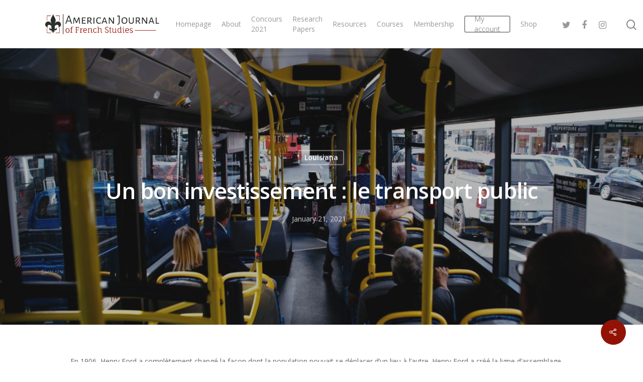

--- FILE ---
content_type: application/x-javascript
request_url: https://american-journal-of-french-studies.com/wp-content/plugins/book-press/public/js/book-press-public.js?ver=1.0.0
body_size: 7229
content:
(function($) {
	var methods = {
		init: function(options) {
			var o = $.extend({
				items: 1,
				itemsOnPage: 1,
				pages: 0,
				displayedPages: 5,
				edges: 2,
				currentPage: 0,
				useAnchors: true,
				hrefTextPrefix: '',
				hrefTextSuffix: '',
				prevText: false,
				nextText: false,
				ellipseText: '&hellip;',
				ellipsePageSet: true,
				cssStyle: 'light-theme',
				listStyle: '',
				labelMap: [],
				selectOnClick: true,
				nextAtFront: false,
				invertPageOrder: false,
				useStartEdge: true,
				useEndEdge: true,
				funcv: false,
				onPageClick: function(pageNumber, event) {
					// Callback triggered when a page is clicked
					// Page number is given as an optional parameter
				},
				onInit: function() {
					// Callback triggered immediately after initialization
				}
			}, options || {});
			var self = this;
			o.pages = o.pages ? o.pages : Math.ceil(o.items / o.itemsOnPage) ? Math.ceil(o.items / o.itemsOnPage) : 1;
			if (o.currentPage) o.currentPage = o.currentPage - 1;
			else o.currentPage = !o.invertPageOrder ? 0 : o.pages - 1;
			o.halfDisplayed = o.displayedPages / 2;
			this.each(function() {
				self.addClass(o.cssStyle + ' simple-pagination').data('pagination', o);
				methods._draw.call(self);
			});
			o.onInit();
			return this;
		},
		selectPage: function(page) {
			methods._selectPage.call(this, page - 1);
			return this;
		},
		prevPage: function() {
			var o = this.data('pagination');
			if (!o.invertPageOrder) {
				if (o.currentPage > 0) {
					methods._selectPage.call(this, o.currentPage - 1);
				}
			} else {
				if (o.currentPage < o.pages - 1) {
					methods._selectPage.call(this, o.currentPage + 1);
				}
			}
			return this;
		},
		nextPage: function() {
			var o = this.data('pagination');
			if (!o.invertPageOrder) {
				if (o.currentPage < o.pages - 1) {
					methods._selectPage.call(this, o.currentPage + 1);
				}
			} else {
				if (o.currentPage > 0) {
					methods._selectPage.call(this, o.currentPage - 1);
				}
			}
			return this;
		},
		getPagesCount: function() {
			return this.data('pagination').pages;
		},
		setPagesCount: function(count) {
			this.data('pagination').pages = count;
		},
		getCurrentPage: function() {
			return this.data('pagination').currentPage + 1;
		},
		destroy: function() {
			this.empty();
			return this;
		},
		drawPage: function(page) {
			var o = this.data('pagination');
			o.currentPage = page - 1;
			this.data('pagination', o);
			methods._draw.call(this);
			return this;
		},
		redraw: function() {
			methods._draw.call(this);
			return this;
		},
		disable: function() {
			var o = this.data('pagination');
			o.disabled = true;
			this.data('pagination', o);
			methods._draw.call(this);
			return this;
		},
		enable: function() {
			var o = this.data('pagination');
			o.disabled = false;
			this.data('pagination', o);
			methods._draw.call(this);
			return this;
		},
		updateItems: function(newItems) {
			var o = this.data('pagination');
			o.items = newItems;
			o.pages = methods._getPages(o);
			this.data('pagination', o);
			methods._draw.call(this);
		},
		updateItemsOnPage: function(itemsOnPage) {
			var o = this.data('pagination');
			o.itemsOnPage = itemsOnPage;
			o.pages = methods._getPages(o);
			this.data('pagination', o);
			methods._selectPage.call(this, 0);
			return this;
		},
		romanize(num) {
			if (isNaN(num)) return NaN;
			var digits = String(+num).split(""),
				key = ["", "C", "CC", "CCC", "CD", "D", "DC", "DCC", "DCCC", "CM", "", "X", "XX", "XXX", "XL", "L", "LX", "LXX", "LXXX", "XC", "", "I", "II", "III", "IV", "V", "VI", "VII", "VIII", "IX"],
				roman = "",
				i = 3;
			while (i--) roman = (key[+digits.pop() + (i * 10)] || "") + roman;
			return Array(+digits.join("") + 1).join("M") + roman;
		},
		pagerom2() {

				$('.sing_index').click(function() {
					var indx_page = $(this).find('.indx_page').text();

					 indx_page= indx_page.split(',');

					indx_page =  indx_page[0]

					var page = $('.pages div.page[data-page-number="' + indx_page + '"]');
					if (page[1]) {
						if ($(this).parent().hasClass('rom')) {
							var pagey = $(page[0]).data('index');
						} else {
							var pagey = $(page[1]).data('index');
						}
					} else {
						var pagey = $(page[0]).data('index')
					}
					if (single_page) {
						var paget = parseInt(pagey) - 1;
					} else {
						var paget = Math.floor(pagey / 2) - 1;
					}
					//console.log(paget);
					$('.clickcount').val(paget).change();
					var current_clickcount = parseInt($('.clickcount').val()) - 1;
					if (current_clickcount > paget) {
						$('.navigation .prev').trigger('click')
					} else {
						$('.navigation .next').trigger('click')
					}

				});







			$('.pager-both ul li span').click(function() {
				var target_pag = $(this).data('page');

				var page = $('.pages div.page[data-page-number="' + target_pag + '"]');
				if (page[1]) {
					if ($(this).parent().hasClass('rom')) {
						var pagey = $(page[0]).data('index');
					} else {
						var pagey = $(page[1]).data('index');
					}
				} else {
					var pagey = $(page[0]).data('index')
				}
				if (single_page) {
					var paget = parseInt(pagey) - 1;
				} else {
					var paget = Math.floor(pagey / 2) - 1;
				}
				//console.log(paget);
				$('.clickcount').val(paget).change();
				var current_clickcount = parseInt($('.clickcount').val()) - 1;
				if (current_clickcount > paget) {
					$('.navigation .prev').trigger('click')
				} else {
					$('.navigation .next').trigger('click')
				}

			});





		


		},
		getItemsOnPage: function() {
			return this.data('pagination').itemsOnPage;
		},
		_draw: function() {
			var o = this.data('pagination'),
				interval = methods._getInterval(o),
				i,
				tagName;
			methods.destroy.call(this);
			tagName = (typeof this.prop === 'function') ? this.prop('tagName') : this.attr('tagName');
			var $panel = tagName === 'UL' ? this : $('<ul' + (o.listStyle ? ' class="' + o.listStyle + '"' : '') + '></ul>').appendTo(this);
			// Generate Prev link
			if (o.prevText) {
				methods._appendItem.call(this, !o.invertPageOrder ? o.currentPage - 1 : o.currentPage + 1, {
					text: o.prevText,
					classes: 'prev'
				});
			}
			// Generate Next link (if option set for at front)
			if (o.nextText && o.nextAtFront) {
				methods._appendItem.call(this, !o.invertPageOrder ? o.currentPage + 1 : o.currentPage - 1, {
					text: o.nextText,
					classes: 'next'
				});
			}
			// Generate start edges
			if (!o.invertPageOrder) {
				if (interval.start > 0 && o.edges > 0) {
					if (o.useStartEdge) {
						var end = Math.min(o.edges, interval.start);
						for (i = 0; i < end; i++) {
							methods._appendItem.call(this, i);
						}
					}
					if (o.edges < interval.start && (interval.start - o.edges != 1)) {
						$panel.append('<li class="disabled"><span class="ellipse">' + o.ellipseText + '</span></li>');
					} else if (interval.start - o.edges == 1) {
						methods._appendItem.call(this, o.edges);
					}
				}
			} else {
				if (interval.end < o.pages && o.edges > 0) {
					if (o.useStartEdge) {
						var begin = Math.max(o.pages - o.edges, interval.end);
						for (i = o.pages - 1; i >= begin; i--) {
							methods._appendItem.call(this, i);
						}
					}
					if (o.pages - o.edges > interval.end && (o.pages - o.edges - interval.end != 1)) {
						$panel.append('<li class="disabled"><span class="ellipse">' + o.ellipseText + '</span></li>');
					} else if (o.pages - o.edges - interval.end == 1) {
						methods._appendItem.call(this, interval.end);
					}
				}
			}
			// Generate interval links
			if (!o.invertPageOrder) {
				for (i = interval.start; i < interval.end; i++) {
					methods._appendItem.call(this, i);
				}
			} else {
				for (i = interval.end - 1; i >= interval.start; i--) {
					methods._appendItem.call(this, i);
				}
			}
			// Generate end edges
			if (!o.invertPageOrder) {
				if (interval.end < o.pages && o.edges > 0) {
					if (o.pages - o.edges > interval.end && (o.pages - o.edges - interval.end != 1)) {
						$panel.append('<li class="disabled"><span class="ellipse">' + o.ellipseText + '</span></li>');
					} else if (o.pages - o.edges - interval.end == 1) {
						methods._appendItem.call(this, interval.end);
					}
					if (o.useEndEdge) {
						var begin = Math.max(o.pages - o.edges, interval.end);
						for (i = begin; i < o.pages; i++) {
							methods._appendItem.call(this, i);
						}
					}
				}
			} else {
				if (interval.start > 0 && o.edges > 0) {
					if (o.edges < interval.start && (interval.start - o.edges != 1)) {
						$panel.append('<li class="disabled"><span class="ellipse">' + o.ellipseText + '</span></li>');
					} else if (interval.start - o.edges == 1) {
						methods._appendItem.call(this, o.edges);
					}
					if (o.useEndEdge) {
						var end = Math.min(o.edges, interval.start);
						for (i = end - 1; i >= 0; i--) {
							methods._appendItem.call(this, i);
						}
					}
				}
			}
			// Generate Next link (unless option is set for at front)
			if (o.nextText && !o.nextAtFront) {
				methods._appendItem.call(this, !o.invertPageOrder ? o.currentPage + 1 : o.currentPage - 1, {
					text: o.nextText,
					classes: 'next'
				});
			}
			if (o.ellipsePageSet && !o.disabled) {
				methods._ellipseClick.call(this, $panel);
			}
		},
		_getPages: function(o) {
			var pages = Math.ceil(o.items / o.itemsOnPage);
			return pages || 1;
		},
		_getInterval: function(o) {
			return {
				start: Math.ceil(o.currentPage > o.halfDisplayed ? Math.max(Math.min(o.currentPage - o.halfDisplayed, (o.pages - o.displayedPages)), 0) : 0),
				end: Math.ceil(o.currentPage > o.halfDisplayed ? Math.min(o.currentPage + o.halfDisplayed, o.pages) : Math.min(o.displayedPages, o.pages))
			};
		},
		_appendItem: function(pageIndex, opts) {




			var self = this,
				options, $link, o = self.data('pagination'),
				$linkWrapper = $('<li class=""></li>'),
				$ul = self.find('ul');
			pageIndex = pageIndex < 0 ? 0 : (pageIndex < o.pages ? pageIndex : o.pages - 1);
			options = {
				text: pageIndex + 1,
				classes: ''
			};
			if (o.labelMap.length && o.labelMap[pageIndex]) {
				options.text = o.labelMap[pageIndex];
			}
			options = $.extend(options, opts || {});




				if (o.funcv === 'roman') {
$linkWrapper.addClass('rom')
			
				} 




			if (pageIndex == o.currentPage || o.disabled) {
				if (o.disabled || options.classes === 'prev' || options.classes === 'next') {
					$linkWrapper.addClass('disabled');
				} else {
					$linkWrapper.addClass('active');
				}
				if (o.funcv === 'roman') {
					var optex = methods.romanize(options.text);
				
				} else {
					var optex = options.text;
				

				}



				$link = $('<span class="current" data-page="' + (pageIndex + 1) + '">' + optex + '</span>');
			} else {
				if (o.funcv === 'roman') {
					var optex = methods.romanize(options.text);
				

				} else {
					var optex = options.text;
					

				}
				if (o.useAnchors) {
					$link = $('<span class="" data-page="' + (pageIndex + 1) + '">' + optex + '</span>');
					//$link = $('<a href="' + o.hrefTextPrefix + (pageIndex + 1) + o.hrefTextSuffix + '" class="page-link">' + (options.text) + '</a>');
				} else {
					$link = $('<span class="" >' + optex + '</span>');
				}
				$link.click(function(event) {
					return methods._selectPage.call(self, pageIndex, event);
				});
			}
			if (options.classes) {
				$link.addClass(options.classes);
			}
			$linkWrapper.append($link);
			if ($ul.length) {
				$ul.append($linkWrapper);
			} else {
				self.append($linkWrapper);
			}
		},
		_selectPage: function(pageIndex, event) {
			var o = this.data('pagination');
			o.currentPage = pageIndex;
			if (o.selectOnClick) {
				methods._draw.call(this);
			}
			return o.onPageClick(pageIndex + 1, event);
		},
		_ellipseClick: function($panel) {
			
			var self = this,
				o = this.data('pagination'),
				$ellip = $panel.find('.ellipse');
			$ellip.addClass('clickable').parent().removeClass('disabled');
			$ellip.click(function(event) {
				if (!o.disable) {
					var $this = $(this),
						val = (parseInt($this.parent().prev().text(), 10) || 0) + 1;
					$this.html('<input type="number" min="1" max="' + o.pages + '" step="1" value="' + val + '">').find('input').focus().click(function(event) {
						// prevent input number arrows from bubbling a click event on $ellip
						event.stopPropagation();
					}).keyup(function(event) {
						var val = $(this).val();
						if (event.which === 13 && val !== '') {
							// enter to accept
							if ((val > 0) && (val <= o.pages)) methods._selectPage.call(self, val - 1);
						} else if (event.which === 27) {
							// escape to cancel
							$ellip.empty().html(o.ellipseText);
						}
					}).bind('blur', function(event) {
						var val = $(this).val();
						if (val !== '') {
							methods._selectPage.call(self, val - 1);
						}
						$ellip.empty().html(o.ellipseText);
						return false;
					});
				}
				return false;
			});

			methods.pagerom2()
		}
	};
	$.fn.pagination = function(method) {
		// Method calling logic
		if (methods[method] && method.charAt(0) != '_') {
			return methods[method].apply(this, Array.prototype.slice.call(arguments, 1));
		} else if (typeof method === 'object' || !method) {
			return methods.init.apply(this, arguments);
		} else {
			$.error('Method ' + method + ' does not exist on jQuery.pagination');
		}
	};
})(jQuery);
(function($) {
	'use strict';
	// Select all links with hashes
	$('a[href*="#"]').not('[href="#"]').not('[href="#0"]').click(function(event) {
		// On-page links
		if (location.pathname.replace(/^\//, '') == this.pathname.replace(/^\//, '') && location.hostname == this.hostname) {
			// Figure out element to scroll to
			var target = $(this.hash);
			target = target.length ? target : $('[name=' + this.hash.slice(1) + ']');
			// Does a scroll target exist?
			if (target.length) {
				// Only prevent default if animation is actually gonna happen
				event.preventDefault();
				$('html, body').animate({
					scrollTop: target.offset().top
				}, 1000, function() {
					// Callback after animation
					// Must change focus!
					var $target = $(target);
					$target.focus();
					if ($target.is(":focus")) { // Checking if the target was focused
						return false;
					} else {
						$target.attr('tabindex', '-1'); // Adding tabindex for elements not focusable
						$target.focus(); // Set focus again
					};
				});
			}
		}
	});
	$(window).on('load', function() {

jQuery.expr[':'].contains = function(a, i, m) {
  return jQuery(a).text().toUpperCase()
      .indexOf(m[3].toUpperCase()) >= 0;
};




		if(typeof sections !== 'undefined'){

			var pageCount = 0;
			var indexc = 0;

			//console.log(sections);
			Object.keys(sections).map(function(objectKeySs, index) {
				var section = sections[objectKeySs];
				Object.keys(section).map(function(objectKeyS, index) {
					var elements = section[objectKeyS].Elements;
					Object.keys(elements).map(function(objectKeyE, index) {
						var element = elements[objectKeyE];
						//console.log(element);
						if (element.ID){
						if (element.Meta.web_print[0] === 'true' || element.Meta.web_print[0] === 'on') {
							var innerHtml = element.Content[0]; //<p[^>]*>(?:.|\n)*?<\/p>
							var rx = new RegExp('<(div|/div)[^>]{0,}>','g');
							innerHtml = innerHtml.replace(rx ,'');
							var textArray = innerHtml.match(/(<table[^>]*>(?:.|\n)*?<\/table>)|<figure\s+[^>]*>|<img\s+[^>]*>|<p[^>]*>(?:.|\n)*?<\/p>|<h.*?>[^<>]*<\/h.*?>|(([^\s]+)(?![^<]*>|[^<>]*<\/))/g);
							console.log(textArray);
							var elPage = [];
							createPage(section[objectKeyS], element, indexc);
							indexc++;
							for (var i = 0; i < textArray.length; i++) {
								var success = appendToLastPage(textArray[i]);
								if (!elPage[pageCount]) {
									elPage[pageCount] = '';
								}
								elPage[pageCount] += textArray[i] + " ";
								if (!success) {
									//
									//console.log('success fail');
									//var textArrayp = textArray[i].match(/(?<=<p[^>]*>)(.*?)(?=<\/p[^>]*>)/g);
									if ($(textArray[i]).prop('tagName') === 'P') {
										var textArrayp = [$(textArray[i]).html()];
									} else {
										var textArrayp = [textArray[i]];
									}
									if (textArrayp) {
										//console.log(textArrayp);

										var textArrayp = textArrayp[0].match(/(<i[^>]*>(?:.|\n)*?<\/i>)|(<table[^>]*>(?:.|\n)*?<\/table>)|<img\s+[^>]*>|(<a[^>]*>(?:.|\n)*?<\/a>)|<h.*?>[^<>]*<\/h.*?>|(<span[^>]*>(?:.|\n)*?<\/span>)|(([^\s]+)(?![^<]*>|[^<>]*<\/))/g);
										
										//console.log(textArrayp);
										//console.log('Start');
										appendToLastPage('<p>');
										for (var j = 0; j < textArrayp.length; j++) {
											//console.log(textArrayp[j]);
											var success2 = appendToLastPage(textArrayp[j]);
											if (!success2) {
												appendToLastPage('<p>');
												//console.log('success2 fail');
												createPage(section[objectKeyS], element, indexc);
												pageCount++;
												indexc++;
												if (!elPage[pageCount]) {
													elPage[pageCount] = '';
												}
												elPage[pageCount] += textArrayp[j] + " ";
												appendToLastPage(textArrayp[j]);
											}
										}
										appendToLastPage('<p>');
									}
								}
							}
							element.Pages = elPage
						}
					}


					});
				});
			});
		}

		function createPage(section, element, indexc) {
			var page = document.createElement("div");
			page.setAttribute("data-index", indexc);
			page.setAttribute("class", "page");
			page.setAttribute("id", element.Name.replace(" ", "-").toLowerCase());
			page.setAttribute("data-section-name", section.Name);
			page.setAttribute("data-id", element.ID);
			page.setAttribute("data-element-name", element.Name);
			page.setAttribute("data-pagination-location", element.Meta.pagination_location[0]);
			page.setAttribute("data-page-numbering", element.Meta.numbering[0]);
			document.getElementsByClassName("pages")[0].appendChild(page);
		}

		function appendToLastPage(word) {
			var page = document.getElementsByClassName("page")[document.getElementsByClassName("page").length - 1]; // gets the last page
			var pageText = page.innerHTML;
			page.innerHTML += word + " ";
			if (page.offsetHeight < page.scrollHeight) {
				page.innerHTML = pageText;
				return false;
			} else {
				return true;
			}
		}
		var vv = 1;
		$('div.page[data-section-name="Body Matter"], div.page[data-section-name="End Matter"]').each(function(index, ele) {
			if ($(this).attr('data-page-numbering') === 'on' || $(this).attr('data-page-numbering') === 'true') {
				$(this).attr('data-page-number', vv);
				vv++;
			}
		})
		var vx = 1;
		$('div.page[data-section-name="Front Matter"], div.page[data-section-name="Cover Matter"]').each(function(index, ele) {
			if ($(this).attr('data-page-numbering') === 'on' || $(this).attr('data-page-numbering') === 'true') {
				$(this).attr('data-page-number', vx);
				vx++;
			}
		})
		setTimeout(function() {
			var arr = [];
			$('a[data-target-page]').each(function(indextoc, eleindextoc) {
				var get_tar = $(this).data('target-page');
				var base = $(this);
				$('div.page[data-element-name="' + get_tar + '"]').each(function(indexpag, elepage) {
					var leng = $('div.page[data-element-name="' + get_tar + '"]').length - 1;
					var start = $('div.page[data-element-name="' + get_tar + '"]').eq(0).attr('data-page-number');
					var end = $('div.page[data-element-name="' + get_tar + '"]').eq(leng).attr('data-page-number');
					if (start && end) {
						var section = $('div.page[data-element-name="' + get_tar + '"]').eq(0).attr('data-section-name');
						if (section === 'Front Matter' || section ==='Cover Matter') {
							var start = romanize(start);
							var end = romanize(end);
						}
						base.find('.toc_page_n').html('  <span class="start">' + start + '</span>-<span class="end">' + end + '</span>');
					} else {
						base.find('.toc_page_n').html('');
					}
				});
				$.post(bp_Vars.ajaxurl, {
					action: 'update_element_page_unmber',
					'id': base.data('elid'),
					'start': base.find('.toc_page_n .start').text(),
					'end': base.find('.toc_page_n .end').text(),
				}).done(function(data) {}).fail(function(data) {});
			})

			$('div.page').each(function(ind,el) {

				

				if ($(this).attr('data-page-number')) {
					var page_number = $(this).attr('data-page-number');
					var section = $(this).attr('data-section-name');
					if (section === 'Front Matter' || section ==='Cover Matter') {
						var page_number = romanize(page_number);
					}
					$(this).prepend('<div class="page_number page_number_location_' + $(this).attr('data-pagination-location') + '">' + page_number + '</div>')
				}
			})

			if (single_page) {
				var pgWid = 6;
				var pageLeng = $('div.page').length;
			} else {
				var pgWid = 13;
				var pageLeng = $('div.page').length / 2;
			}

			

			$('.pages_cont .pages').css({
				'width': pageLeng * parseInt(pgWid) + 'In'
			})
			$('.navigation .prev').click(function() {
				var clickcount = $('.clickcount').val();
				//console.log(clickcount);
				if (clickcount > 0) {
					$('.clickcount').val(parseInt(clickcount) - parseInt(1))
					$('.pages_cont .pages').css({
						'left': '-' + (parseInt(clickcount) - parseInt(1)) * parseInt(pgWid) + 'In'
					})
				}
			})
			$('.navigation .next').click(function() {
				var clickcount = $('.clickcount').val();
				//console.log(clickcount);
				if (clickcount < pageLeng - 1) {
					$('.clickcount').val(parseInt(clickcount) + parseInt(1))
					$('.pages_cont .pages').css({
						'left': '-' + (parseInt(clickcount) + parseInt(1)) * parseInt(pgWid) + 'In'
					})
				}
			})

			//Turnjs function for book pages
		//	$('.pages_cont .pages').turn({

			// 	width: 400,
			// 	height:600,
			// 	autoCenter:true,
			// 	display:'single',
			// 	acceleration:true,
			// 	gradients: ! jQuery.isTouch,

		//	});
		// 	jQuery("#flipbook").turn({
		// 	width: <?php echo $array['width']; ?>,
		// 	height: <?php echo $array['height']; ?>,
		// 	autoCenter: true,
		// 	display: '<?php echo $array['display']; ?>',//single page or double page
		// 	acceleration: true,
		// 	gradients: ! jQuery.isTouch,
		// });
			//Swipeable code start from Here...
			$('.pages_cont .pages').on('swiperight',function(){
				var clickcount = $('.clickcount').val();
				console.log(clickcount);
				if (clickcount > 0 || clickcount==0 || clickcount==-1) {
					$('.clickcount').val(parseInt(clickcount) - parseInt(1))
					$('.pages_cont .pages').css({
						'left': '-' + (parseInt(clickcount) - parseInt(1)) * parseInt(pgWid) + 'In'
					})
				}
			})
			$('.pages_cont .pages').on('swipeleft',function(){
				var clickcount = $('.clickcount').val();
				console.log(clickcount);
				if (clickcount > 0 || clickcount==0 || clickcount==-1)  {
					$('.clickcount').val(parseInt(clickcount) + parseInt(1))
					$('.pages_cont .pages').css({
						'left': '-' + (parseInt(clickcount) + parseInt(1)) * parseInt(pgWid) + 'In'
					})
				}
			})
			console.log(arr);
		}, 2000)
			//console.log(arr);

			
		setTimeout(function() {
			$('div.page').each(function(index, ele) {
				var html = $(this).html();
				$(this).html(wpautop(html))
				var footnote = html.match(/<span class="footnote">(.*?)<\/span>/g);
				if (footnote) {
					var html = '';
					for (var i = 1; i < (footnote.length + 1); i++) {
						html += i + '. ' + footnote[i - 1];
					}
					$(this).append('<p class="foo_footnote" style="font-size:70%">' + html + '</p>');
					$(this).find('.footnote_i').each(function(indxf, elef) {
						$(this).html('<sup>' + (indxf + 1) + '</sup>')
					})
				}
			});
		}, 2500)


		setTimeout(function() {
			$('.page#index .index_index').each((function(index, ele) {
				var text = $(this).text();
				var indexs = $('.index:contains(' + text + ')');

				//console.log(indexs);

				var pagearr = [];
				for (var i = 0; i < indexs.length; i++) {
					var page = $(indexs[i]).parents('.page').data('page-number');
					if(page){
						pagearr.push(page)
					}
					
				}

				//console.log(pagearr);

				var pagearr_unique = pagearr.filter(onlyUnique);
				var pagenum = pagearr_unique.join();

				//console.log(pagenum);

				$('.index_index:contains(' + text + ')').parent().find('.indx_page').text(pagenum);
				
				//$(ele).eq(index)
			}))
		}, 3000)


		setTimeout(function() {
			$('[data-element-name="Table of Contents"] a').click(function() {
				var target_pag = $(this).attr('data-target-page');
				//console.log(target_pag);
				var page = $('.pages div.page[data-element-name="' + target_pag + '"]');
				//console.log(page);
				var page = page.index()
				//console.log(page);
				var current_clickcount = $('.clickcount').val();
				if (single_page) {
					var paget = parseInt(page) - 1;
				} else {
					var paget = Math.floor(page / 2) - 1;
				}
				//console.log(single_page)
				//console.log(paget)
				$('.clickcount').val(paget).change();
				if (current_clickcount > paget) {
					$('.navigation .prev').trigger('click')
				} else {
					$('.navigation .next').trigger('click')
				}
			})
			$(function() {
				var pagefront = $('.pages div.page[data-section-name="Front Matter"][data-page-number]').length;
				$('.navigation .pager-front').pagination({
					items: pagefront,
					itemsOnPage: 1,
					cssStyle: 'light-theme',
					funcv: 'roman'
				});
				var pagebody = $('.pages div.page[data-section-name="Body Matter"][data-page-number], .pages div.page[data-section-name="End Matter"][data-page-number]').length;
				$('.navigation .pager-body').pagination({
					items: pagebody,
					itemsOnPage: 1,
					cssStyle: 'light-theme',
				});
			});
		}, 3000)

		function romanize(num) {
			if (isNaN(num)) return NaN;
			var digits = String(+num).split(""),
				key = ["", "C", "CC", "CCC", "CD", "D", "DC", "DCC", "DCCC", "CM", "", "X", "XX", "XXX", "XL", "L", "LX", "LXX", "LXXX", "XC", "", "I", "II", "III", "IV", "V", "VI", "VII", "VIII", "IX"],
				roman = "",
				i = 3;
			while (i--) roman = (key[+digits.pop() + (i * 10)] || "") + roman;
			return Array(+digits.join("") + 1).join("M") + roman;
		}

		function onlyUnique(value, index, self) {
			return self.indexOf(value) === index;
		}

		function _autop_newline_preservation_helper(matches) {
			return matches[0].replace("\n", "<WPPreserveNewline />");
		}

		function wpautop(pee, br) {
			if (typeof(br) === 'undefined') {
				br = false;
			}
			var pre_tags = {};
			if (pee.trim() === '') {
				return '';
			}
			pee = pee + "\n"; // just to make things a little easier, pad the end
			if (pee.indexOf('<pre') > -1) {
				var pee_parts = pee.split('</pre>');
				var last_pee = pee_parts.pop();
				pee = '';
				pee_parts.forEach(function(pee_part, index) {
					var start = pee_part.indexOf('<pre');
					// Malformed html?
					if (start === -1) {
						pee += pee_part;
						return;
					}
					var name = "<pre wp-pre-tag-" + index + "></pre>";
					pre_tags[name] = pee_part.substr(start) + '</pre>';
					pee += pee_part.substr(0, start) + name;
				});
				pee += last_pee;
			}
			pee = pee.replace(/<br \/>\s*<br \/>/, "\n\n");
			// Space things out a little
			var allblocks = '(?:table|thead|tfoot|caption|col|colgroup|tbody|tr|td|th|div|dl|dd|dt|ul|ol|li|pre|form|map|area|blockquote|address|math|style|p|h[1-6]|hr|fieldset|legend|section|article|aside|hgroup|header|footer|nav|figure|figcaption|details|menu|summary)';
			pee = pee.replace(new RegExp('(<' + allblocks + '[^>]*>)', 'gmi'), "\n$1");
			pee = pee.replace(new RegExp('(</' + allblocks + '>)', 'gmi'), "$1\n\n");
			pee = pee.replace(/\r\n|\r/, "\n"); // cross-platform newlines
			if (pee.indexOf('<option') > -1) {
				// no P/BR around option
				pee = pee.replace(/\s*<option'/gmi, '<option');
				pee = pee.replace(/<\/option>\s*/gmi, '</option>');
			}
			if (pee.indexOf('</object>') > -1) {
				// no P/BR around param and embed
				pee = pee.replace(/(<object[^>]*>)\s*/gmi, '$1');
				pee = pee.replace(/\s*<\/object>/gmi, '</object>');
				pee = pee.replace(/\s*(<\/?(?:param|embed)[^>]*>)\s*/gmi, '$1');
			}
			if (pee.indexOf('<source') > -1 || pee.indexOf('<track') > -1) {
				// no P/BR around source and track
				pee = pee.replace(/([<\[](?:audio|video)[^>\]]*[>\]])\s*/gmi, '$1');
				pee = pee.replace(/\s*([<\[]\/(?:audio|video)[>\]])/gmi, '$1');
				pee = pee.replace(/\s*(<(?:source|track)[^>]*>)\s*/gmi, '$1');
			}
			pee = pee.replace(/\n\n+/gmi, "\n\n"); // take care of duplicates
			// make paragraphs, including one at the end
			var pees = pee.split(/\n\s*\n/);
			pee = '';
			pees.forEach(function(tinkle) {
				pee += '<p>' + tinkle.replace(/^\s+|\s+$/g, '') + "</p>\n";
			});
			pee = pee.replace(/<p>\s*<\/p>/gmi, ''); // under certain strange conditions it could create a P of entirely whitespace
			pee = pee.replace(/<p>([^<]+)<\/(div|address|form)>/gmi, "<p>$1</p></$2>");
			pee = pee.replace(new RegExp('<p>\s*(</?' + allblocks + '[^>]*>)\s*</p>', 'gmi'), "$1", pee); // don't pee all over a tag
			pee = pee.replace(/<p>(<li.+?)<\/p>/gmi, "$1"); // problem with nested lists
			pee = pee.replace(/<p><blockquote([^>]*)>/gmi, "<blockquote$1><p>");
			pee = pee.replace(/<\/blockquote><\/p>/gmi, '</p></blockquote>');
			pee = pee.replace(new RegExp('<p>\s*(</?' + allblocks + '[^>]*>)', 'gmi'), "$1");
			pee = pee.replace(new RegExp('(</?' + allblocks + '[^>]*>)\s*</p>', 'gmi'), "$1");
			if (br) {
				pee = pee.replace(/<(script|style)(?:.|\n)*?<\/\\1>/gmi, _autop_newline_preservation_helper); // /s modifier from php PCRE regexp replaced with (?:.|\n)
				pee = pee.replace(/(<br \/>)?\s*\n/gmi, "<br />\n"); // optionally make line breaks
				pee = pee.replace('<WPPreserveNewline />', "\n");
			}
			pee = pee.replace(new RegExp('(</?' + allblocks + '[^>]*>)\s*<br />', 'gmi'), "$1");
			pee = pee.replace(/<br \/>(\s*<\/?(?:p|li|div|dl|dd|dt|th|pre|td|ul|ol)[^>]*>)/gmi, '$1');
			pee = pee.replace(/\n<\/p>$/gmi, '</p>');
			if (Object.keys(pre_tags).length) {
				pee = pee.replace(new RegExp(Object.keys(pre_tags).join('|'), "gi"), function(matched) {
					return pre_tags[matched];
				});
			}
			return pee;
		}
		$('#cover-image, #back-cover').find('img').each(function() {
			var src = $(this).attr('src');
			$(this).parents('.page[data-id]').css({
				'background-image': 'url(' + src + ')',
				'background-size': 'contain',
				'background-position': 'center center',
				'background-repeat': 'no-repeat'
			});
		})
	})
})(jQuery);

--- FILE ---
content_type: application/x-javascript
request_url: https://american-journal-of-french-studies.com/wp-content/plugins/book-press/public/js/turn.js?ver=1.0.0
body_size: 7453
content:
/* turn.js r3 | turnjs.com/license.txt */
(function(h){var x,y="",G=Math.PI,E=G/2,q="Touch"in window,I=q?{start:"touchstart",move:"touchmove",end:"touchend"}:{start:"mousedown",move:"mousemove",end:"mouseup"},J={backward:["bl","tl"],forward:["br","tr"],all:["tl","bl","tr","br"]},O=["single","double"],P={page:1,gradients:!0,duration:600,acceleration:!0,display:"double",when:null},Q={folding:null,corners:"forward",cornerSize:100,gradients:!0,duration:600,acceleration:!0},K={"0":{top:0,left:0,right:"auto",bottom:"auto"},1:{top:0,right:0,left:"auto",
bottom:"auto"}},l=function(a,b,c,d){return{css:{position:"absolute",top:a,left:b,overflow:d||"hidden","z-index":c||"auto"}}},L=function(a,b,c,d,e){var f=1-e,C=f*f*f,i=e*e*e;return j(Math.round(C*a.x+3*e*f*f*b.x+3*e*e*f*c.x+i*d.x),Math.round(C*a.y+3*e*f*f*b.y+3*e*e*f*c.y+i*d.y))},j=function(a,b){return{x:a,y:b}},s=function(a,b,c){return x&&c?" translate3d("+a+"px,"+b+"px, 0px) ":" translate("+a+"px, "+b+"px) "},t=function(a){return" rotate("+a+"deg) "},p=function(a,b){return Object.prototype.hasOwnProperty.call(b,
a)},R=function(){for(var a=["Moz","Webkit","Khtml","O","ms"],b=a.length,c="";b--;)a[b]+"Transform"in document.body.style&&(c="-"+a[b].toLowerCase()+"-");return c},M=function(a,b,c,d,e){var f,C=[];if("-webkit-"==y){for(f=0;f<e;f++)C.push("color-stop("+d[f][0]+", "+d[f][1]+")");a.css({"background-image":"-webkit-gradient(linear, "+b.x+"% "+b.y+"%, "+c.x+"% "+c.y+"%, "+C.join(",")+" )"})}else{var b={x:b.x/100*a.width(),y:b.y/100*a.height()},c={x:c.x/100*a.width(),y:c.y/100*a.height()},i=c.x-b.x;f=c.y-
b.y;var h=Math.atan2(f,i),g=h-Math.PI/2,g=Math.abs(a.width()*Math.sin(g))+Math.abs(a.height()*Math.cos(g)),i=Math.sqrt(f*f+i*i),c=j(c.x<b.x?a.width():0,c.y<b.y?a.height():0),n=Math.tan(h);f=-1/n;n=(f*c.x-c.y-n*b.x+b.y)/(f-n);c=f*n-f*c.x+c.y;b=Math.sqrt(Math.pow(n-b.x,2)+Math.pow(c-b.y,2));for(f=0;f<e;f++)C.push(" "+d[f][1]+" "+100*(b+i*d[f][0])/g+"%");a.css({"background-image":y+"linear-gradient("+-h+"rad,"+C.join(",")+")"})}},g={init:function(a){void 0===x&&(x="WebKitCSSMatrix"in window||"MozPerspective"in
document.body.style,y=R());var b,c=this.data(),d=this.children(),a=h.extend({width:this.width(),height:this.height()},P,a);c.opts=a;c.pageObjs={};c.pages={};c.pageWrap={};c.pagePlace={};c.pageMv=[];c.totalPages=a.pages||0;if(a.when)for(b in a.when)p(b,a.when)&&this.bind(b,a.when[b]);this.css({position:"relative",width:a.width,height:a.height});this.turn("display",a.display);x&&!q&&a.acceleration&&this.transform(s(0,0,!0));for(b=0;b<d.length;b++)this.turn("addPage",d[b],b+1);this.turn("page",a.page);
J=h.extend({},J,a.corners);h(this).bind(I.start,function(a){for(var b in c.pages)if(p(b,c.pages)&&i._eventStart.call(c.pages[b],a)===false)return false});h(document).bind(I.move,function(a){for(var b in c.pages)p(b,c.pages)&&i._eventMove.call(c.pages[b],a)}).bind(I.end,function(a){for(var b in c.pages)p(b,c.pages)&&i._eventEnd.call(c.pages[b],a)});c.done=!0;return this},addPage:function(a,b){var c=!1,d=this.data(),e=d.totalPages+1;if(b)if(b==e)b=e,c=!0;else{if(b>e)throw Error('It is impossible to add the page "'+
b+'", the maximum value is: "'+e+'"');}else b=e,c=!0;1<=b&&b<=e&&(d.done&&this.turn("stop"),b in d.pageObjs&&g._movePages.call(this,b,1),c&&(d.totalPages=e),d.pageObjs[b]=h(a).addClass("turn-page p"+b),g._addPage.call(this,b),d.done&&this.turn("update"),g._removeFromDOM.call(this));return this},_addPage:function(a){var b=this.data(),c=b.pageObjs[a];if(c)if(g._necessPage.call(this,a)){if(!b.pageWrap[a]){var d="double"==b.display?this.width()/2:this.width(),e=this.height();c.css({width:d,height:e});
b.pagePlace[a]=a;b.pageWrap[a]=h("<div/>",{"class":"turn-page-wrapper",page:a,css:{position:"absolute",overflow:"hidden",width:d,height:e}}).css(K["double"==b.display?a%2:0]);this.append(b.pageWrap[a]);b.pageWrap[a].prepend(b.pageObjs[a])}(!a||1==g._setPageLoc.call(this,a))&&g._makeFlip.call(this,a)}else b.pagePlace[a]=0,b.pageObjs[a]&&b.pageObjs[a].remove()},hasPage:function(a){return a in this.data().pageObjs},_makeFlip:function(a){var b=this.data();if(!b.pages[a]&&b.pagePlace[a]==a){var c="single"==
b.display,d=a%2;b.pages[a]=b.pageObjs[a].css({width:c?this.width():this.width()/2,height:this.height()}).flip({page:a,next:c&&a===b.totalPages?a-1:d||c?a+1:a-1,turn:this,duration:b.opts.duration,acceleration:b.opts.acceleration,corners:c?"all":d?"forward":"backward",backGradient:b.opts.gradients,frontGradient:b.opts.gradients}).flip("disable",b.disabled).bind("pressed",g._pressed).bind("released",g._released).bind("start",g._start).bind("end",g._end).bind("flip",g._flip)}return b.pages[a]},_makeRange:function(){var a;
this.data();var b=this.turn("range");for(a=b[0];a<=b[1];a++)g._addPage.call(this,a)},range:function(a){var b,c,d=this.data(),a=a||d.tpage||d.page,e=g._view.call(this,a);if(1>a||a>d.totalPages)throw Error('"'+a+'" is not a page for range');e[1]=e[1]||e[0];1<=e[0]&&e[1]<=d.totalPages?(a=Math.floor(2),d.totalPages-e[1]>e[0]?(b=Math.min(e[0]-1,a),c=2*a-b):(c=Math.min(d.totalPages-e[1],a),b=2*a-c)):c=b=5;return[Math.max(1,e[0]-b),Math.min(d.totalPages,e[1]+c)]},_necessPage:function(a){if(0===a)return!0;
var b=this.turn("range");return a>=b[0]&&a<=b[1]},_removeFromDOM:function(){var a,b=this.data();for(a in b.pageWrap)p(a,b.pageWrap)&&!g._necessPage.call(this,a)&&g._removePageFromDOM.call(this,a)},_removePageFromDOM:function(a){var b=this.data();if(b.pages[a]){var c=b.pages[a].data();c.f&&c.f.fwrapper&&c.f.fwrapper.remove();b.pages[a].remove();delete b.pages[a]}b.pageObjs[a]&&b.pageObjs[a].remove();b.pageWrap[a]&&(b.pageWrap[a].remove(),delete b.pageWrap[a]);delete b.pagePlace[a]},removePage:function(a){var b=
this.data();b.pageObjs[a]&&(this.turn("stop"),g._removePageFromDOM.call(this,a),delete b.pageObjs[a],g._movePages.call(this,a,-1),b.totalPages-=1,g._makeRange.call(this),b.page>b.totalPages&&this.turn("page",b.totalPages));return this},_movePages:function(a,b){var c,d=this.data(),e="single"==d.display,f=function(a){var c=a+b,f=c%2;d.pageObjs[a]&&(d.pageObjs[c]=d.pageObjs[a].removeClass("page"+a).addClass("page"+c));d.pagePlace[a]&&d.pageWrap[a]&&(d.pagePlace[c]=c,d.pageWrap[c]=d.pageWrap[a].css(K[e?
0:f]).attr("page",c),d.pages[a]&&(d.pages[c]=d.pages[a].flip("options",{page:c,next:e||f?c+1:c-1,corners:e?"all":f?"forward":"backward"})),b&&(delete d.pages[a],delete d.pagePlace[a],delete d.pageObjs[a],delete d.pageWrap[a],delete d.pageObjs[a]))};if(0<b)for(c=d.totalPages;c>=a;c--)f(c);else for(c=a;c<=d.totalPages;c++)f(c)},display:function(a){var b=this.data(),c=b.display;if(a){if(-1==h.inArray(a,O))throw Error('"'+a+'" is not a value for display');"single"==a?b.pageObjs[0]||(this.turn("stop").css({overflow:"hidden"}),
b.pageObjs[0]=h("<div />",{"class":"turn-page p-temporal"}).css({width:this.width(),height:this.height()}).appendTo(this)):b.pageObjs[0]&&(this.turn("stop").css({overflow:""}),b.pageObjs[0].remove(),delete b.pageObjs[0]);b.display=a;c&&(a=this.turn("size"),g._movePages.call(this,1,0),this.turn("size",a.width,a.height).turn("update"));return this}return c},animating:function(){return 0<this.data().pageMv.length},disable:function(a){var b,c=this.data(),d=this.turn("view");c.disabled=void 0===a||!0===
a;for(b in c.pages)p(b,c.pages)&&c.pages[b].flip("disable",a?h.inArray(b,d):!1);return this},size:function(a,b){if(a&&b){var c=this.data(),d="double"==c.display?a/2:a,e;this.css({width:a,height:b});c.pageObjs[0]&&c.pageObjs[0].css({width:d,height:b});for(e in c.pageWrap)p(e,c.pageWrap)&&(c.pageObjs[e].css({width:d,height:b}),c.pageWrap[e].css({width:d,height:b}),c.pages[e]&&c.pages[e].css({width:d,height:b}));this.turn("resize");return this}return{width:this.width(),height:this.height()}},resize:function(){var a,
b=this.data();b.pages[0]&&(b.pageWrap[0].css({left:-this.width()}),b.pages[0].flip("resize",!0));for(a=1;a<=b.totalPages;a++)b.pages[a]&&b.pages[a].flip("resize",!0)},_removeMv:function(a){var b,c=this.data();for(b=0;b<c.pageMv.length;b++)if(c.pageMv[b]==a)return c.pageMv.splice(b,1),!0;return!1},_addMv:function(a){var b=this.data();g._removeMv.call(this,a);b.pageMv.push(a)},_view:function(a){var b=this.data(),a=a||b.page;return"double"==b.display?a%2?[a-1,a]:[a,a+1]:[a]},view:function(a){var b=this.data(),
a=g._view.call(this,a);return"double"==b.display?[0<a[0]?a[0]:0,a[1]<=b.totalPages?a[1]:0]:[0<a[0]&&a[0]<=b.totalPages?a[0]:0]},stop:function(){var a,b,c=this.data(),d=c.pageMv;c.pageMv=[];c.tpage&&(c.page=c.tpage,delete c.tpage);for(a in d)p(a,d)&&(b=c.pages[d[a]].data().f.opts,i._moveFoldingPage.call(c.pages[d[a]],null),c.pages[d[a]].flip("hideFoldedPage"),c.pagePlace[b.next]=b.next,b.force&&(b.next=0===b.page%2?b.page-1:b.page+1,delete b.force));this.turn("update");return this},pages:function(a){var b=
this.data();if(a){if(a<b.totalPages){for(var c=a+1;c<=b.totalPages;c++)this.turn("removePage",c);this.turn("page")>a&&this.turn("page",a)}b.totalPages=a;return this}return b.totalPages},_fitPage:function(a,b){var c=this.data(),d=this.turn("view",a);c.page!=a&&(this.trigger("turning",[a,d]),-1!=h.inArray(1,d)&&this.trigger("first"),-1!=h.inArray(c.totalPages,d)&&this.trigger("last"));c.pageObjs[a]&&(c.tpage=a,this.turn("stop",b),g._removeFromDOM.call(this),g._makeRange.call(this),this.trigger("turned",
[a,d]))},_turnPage:function(a){var b,c,d=this.data(),e=this.turn("view"),f=this.turn("view",a);d.page!=a&&(this.trigger("turning",[a,f]),-1!=h.inArray(1,f)&&this.trigger("first"),-1!=h.inArray(d.totalPages,f)&&this.trigger("last"));if(d.pageObjs[a]&&(d.tpage=a,this.turn("stop"),g._makeRange.call(this),"single"==d.display?(b=e[0],c=f[0]):e[1]&&a>e[1]?(b=e[1],c=f[0]):e[0]&&a<e[0]&&(b=e[0],c=f[1]),d.pages[b]))a=d.pages[b].data().f.opts,d.tpage=c,a.next!=c&&(a.next=c,d.pagePlace[c]=a.page,a.force=!0),
"single"==d.display?d.pages[b].flip("turnPage",f[0]>e[0]?"br":"bl"):d.pages[b].flip("turnPage")},page:function(a){var a=parseInt(a,10),b=this.data();return 0<a&&a<=b.totalPages?(!b.done||-1!=h.inArray(a,this.turn("view"))?g._fitPage.call(this,a):g._turnPage.call(this,a),this):b.page},next:function(){var a=this.data();return this.turn("page",g._view.call(this,a.page).pop()+1)},previous:function(){var a=this.data();return this.turn("page",g._view.call(this,a.page).shift()-1)},_addMotionPage:function(){var a=
h(this).data().f.opts,b=a.turn,c=b.data();a.pageMv=a.page;g._addMv.call(b,a.pageMv);c.pagePlace[a.next]=a.page;b.turn("update")},_start:function(a,b,c){var d=b.turn.data(),e=h.Event("start");a.stopPropagation();b.turn.trigger(e,[b,c]);e.isDefaultPrevented()?a.preventDefault():("single"==d.display&&(c="l"==c.charAt(1),1==b.page&&c||b.page==d.totalPages&&!c?a.preventDefault():c?(b.next=b.next<b.page?b.next:b.page-1,b.force=!0):b.next=b.next>b.page?b.next:b.page+1),g._addMotionPage.call(this))},_end:function(a,
b){var c=h(this).data().f.opts,d=c.turn,e=d.data();a.stopPropagation();if(b||e.tpage){if(e.tpage==c.next||e.tpage==c.page)delete e.tpage,g._fitPage.call(d,e.tpage||c.next,!0)}else g._removeMv.call(d,c.pageMv),d.turn("update")},_pressed:function(){var a,b=h(this).data().f,c=b.opts.turn.data().pages;for(a in c)a!=b.opts.page&&c[a].flip("disable",!0);return b.time=(new Date).getTime()},_released:function(a,b){var c=h(this),d=c.data().f;a.stopPropagation();if(200>(new Date).getTime()-d.time||0>b.x||b.x>
h(this).width())a.preventDefault(),d.opts.turn.data().tpage=d.opts.next,d.opts.turn.turn("update"),h(c).flip("turnPage")},_flip:function(){var a=h(this).data().f.opts;a.turn.trigger("turn",[a.next])},calculateZ:function(a){var b,c,d,e,f=this,i=this.data();b=this.turn("view");var h=b[0]||b[1],g={pageZ:{},partZ:{},pageV:{}},j=function(a){a=f.turn("view",a);a[0]&&(g.pageV[a[0]]=!0);a[1]&&(g.pageV[a[1]]=!0)};for(b=0;b<a.length;b++)c=a[b],d=i.pages[c].data().f.opts.next,e=i.pagePlace[c],j(c),j(d),c=i.pagePlace[d]==
d?d:c,g.pageZ[c]=i.totalPages-Math.abs(h-c),g.partZ[e]=2*i.totalPages+Math.abs(h-c);return g},update:function(){var a,b=this.data();if(b.pageMv.length&&0!==b.pageMv[0]){var c=this.turn("calculateZ",b.pageMv);this.turn("view",b.tpage);for(a in b.pageWrap)p(a,b.pageWrap)&&(b.pageWrap[a].css({display:c.pageV[a]?"":"none","z-index":c.pageZ[a]||0}),b.pages[a]&&(b.pages[a].flip("z",c.partZ[a]||null),c.pageV[a]&&b.pages[a].flip("resize"),b.tpage&&b.pages[a].flip("disable",!0)))}else for(a in b.pageWrap)p(a,
b.pageWrap)&&(c=g._setPageLoc.call(this,a),b.pages[a]&&b.pages[a].flip("disable",b.disabled||1!=c).flip("z",null))},_setPageLoc:function(a){var b=this.data(),c=this.turn("view");if(a==c[0]||a==c[1])return b.pageWrap[a].css({"z-index":b.totalPages,display:""}),1;if("single"==b.display&&a==c[0]+1||"double"==b.display&&a==c[0]-2||a==c[1]+2)return b.pageWrap[a].css({"z-index":b.totalPages-1,display:""}),2;b.pageWrap[a].css({"z-index":0,display:"none"});return 0}},i={init:function(a){a.gradients&&(a.frontGradient=
!0,a.backGradient=!0);this.data({f:{}});this.flip("options",a);i._addPageWrapper.call(this);return this},setData:function(a){var b=this.data();b.f=h.extend(b.f,a);return this},options:function(a){var b=this.data().f;return a?(i.setData.call(this,{opts:h.extend({},b.opts||Q,a)}),this):b.opts},z:function(a){var b=this.data().f;b.opts["z-index"]=a;b.fwrapper.css({"z-index":a||parseInt(b.parent.css("z-index"),10)||0});return this},_cAllowed:function(){return J[this.data().f.opts.corners]||this.data().f.opts.corners},
_cornerActivated:function(a){if(void 0===a.originalEvent)return!1;var a=q?a.originalEvent.touches:[a],b=this.data().f,c=b.parent.offset(),d=this.width(),e=this.height(),a={x:Math.max(0,a[0].pageX-c.left),y:Math.max(0,a[0].pageY-c.top)},b=b.opts.cornerSize,c=i._cAllowed.call(this);if(0>=a.x||0>=a.y||a.x>=d||a.y>=e)return!1;if(a.y<b)a.corner="t";else if(a.y>=e-b)a.corner="b";else return!1;if(a.x<=b)a.corner+="l";else if(a.x>=d-b)a.corner+="r";else return!1;return-1==h.inArray(a.corner,c)?!1:a},_c:function(a,
b){b=b||0;return{tl:j(b,b),tr:j(this.width()-b,b),bl:j(b,this.height()-b),br:j(this.width()-b,this.height()-b)}[a]},_c2:function(a){return{tl:j(2*this.width(),0),tr:j(-this.width(),0),bl:j(2*this.width(),this.height()),br:j(-this.width(),this.height())}[a]},_foldingPage:function(){var a=this.data().f.opts;if(a.folding)return a.folding;if(a.turn){var b=a.turn.data();return"single"==b.display?b.pageObjs[a.next]?b.pageObjs[0]:null:b.pageObjs[a.next]}},_backGradient:function(){var a=this.data().f,b=a.opts.turn;
if((b=a.opts.backGradient&&(!b||"single"==b.data().display||2!=a.opts.page&&a.opts.page!=b.data().totalPages-1))&&!a.bshadow)a.bshadow=h("<div/>",l(0,0,1)).css({position:"",width:this.width(),height:this.height()}).appendTo(a.parent);return b},resize:function(a){var b=this.data().f,c=this.width(),d=this.height(),e=Math.round(Math.sqrt(Math.pow(c,2)+Math.pow(d,2)));a&&(b.wrapper.css({width:e,height:e}),b.fwrapper.css({width:e,height:e}).children(":first-child").css({width:c,height:d}),b.fpage.css({width:d,
height:c}),b.opts.frontGradient&&b.ashadow.css({width:d,height:c}),i._backGradient.call(this)&&b.bshadow.css({width:c,height:d}));b.parent.is(":visible")&&(b.fwrapper.css({top:b.parent.offset().top,left:b.parent.offset().left}),b.opts.turn&&b.fparent.css({top:-b.opts.turn.offset().top,left:-b.opts.turn.offset().left}));this.flip("z",b.opts["z-index"])},_addPageWrapper:function(){var a=this.data().f,b=this.parent();if(!a.wrapper){this.css("left");this.css("top");var c=this.width(),d=this.height();
Math.round(Math.sqrt(Math.pow(c,2)+Math.pow(d,2)));a.parent=b;a.fparent=a.opts.turn?a.opts.turn.data().fparent:h("#turn-fwrappers");a.fparent||(c=h("<div/>",{css:{"pointer-events":"none"}}).hide(),c.data().flips=0,a.opts.turn?(c.css(l(-a.opts.turn.offset().top,-a.opts.turn.offset().left,"auto","visible").css).appendTo(a.opts.turn),a.opts.turn.data().fparent=c):c.css(l(0,0,"auto","visible").css).attr("id","turn-fwrappers").appendTo(h("body")),a.fparent=c);this.css({position:"absolute",top:0,left:0,
bottom:"auto",right:"auto"});a.wrapper=h("<div/>",l(0,0,this.css("z-index"))).appendTo(b).prepend(this);a.fwrapper=h("<div/>",l(b.offset().top,b.offset().left)).hide().appendTo(a.fparent);a.fpage=h("<div/>",{css:{cursor:"default"}}).appendTo(h("<div/>",l(0,0,0,"visible")).appendTo(a.fwrapper));a.opts.frontGradient&&(a.ashadow=h("<div/>",l(0,0,1)).appendTo(a.fpage));i.setData.call(this,a);i.resize.call(this,!0)}},_fold:function(a){var b=this,c=0,d=0,e,f,h,g,v,H,n=j(0,0),p=j(0,0),k=j(0,0),r=this.width(),
u=this.height(),l=i._foldingPage.call(this);Math.tan(d);var o=this.data().f,w=o.opts.acceleration,y=o.wrapper.height(),q=i._c.call(this,a.corner),D="t"==a.corner.substr(0,1),A="l"==a.corner.substr(1,1),F=function(){var m=j(q.x?q.x-a.x:a.x,q.y?q.y-a.y:a.y),B=Math.atan2(m.y,m.x),z;d=E-B;c=180*(d/G);z=j(A?r-m.x/2:a.x+m.x/2,m.y/2);var l=d-Math.atan2(z.y,z.x),l=Math.max(0,Math.sin(l)*Math.sqrt(Math.pow(z.x,2)+Math.pow(z.y,2)));k=j(l*Math.sin(d),l*Math.cos(d));if(d>E&&(k.x+=Math.abs(k.y*Math.tan(B)),k.y=
0,Math.round(k.x*Math.tan(G-d))<u))return a.y=Math.sqrt(Math.pow(u,2)+2*z.x*m.x),D&&(a.y=u-a.y),F();if(d>E&&(m=G-d,B=y-u/Math.sin(m),n=j(Math.round(B*Math.cos(m)),Math.round(B*Math.sin(m))),A&&(n.x=-n.x),D))n.y=-n.y;e=Math.round(k.y/Math.tan(d)+k.x);m=r-e;B=m*Math.cos(2*d);z=m*Math.sin(2*d);p=j(Math.round(A?m-B:e+B),Math.round(D?z:u-z));v=m*Math.sin(d);m=i._c2.call(b,a.corner);m=Math.sqrt(Math.pow(m.x-a.x,2)+Math.pow(m.y-a.y,2));H=m<r?m/r:1;if(o.opts.frontGradient&&(g=100<v?(v-100)/v:0,f=j(100*(v*
Math.sin(E-d)/u),100*(v*Math.cos(E-d)/r)),D&&(f.y=100-f.y),A))f.x=100-f.x;if(i._backGradient.call(b)&&(h=j(100*(v*Math.sin(d)/r),100*(v*Math.cos(d)/u)),A||(h.x=100-h.x),!D))h.y=100-h.y;k.x=Math.round(k.x);k.y=Math.round(k.y);return!0},x=function(a,c,e,k){var l=["0","auto"],v=(r-y)*e[0]/100,q=(u-y)*e[1]/100,c={left:l[c[0]],top:l[c[1]],right:l[c[2]],bottom:l[c[3]]},l=90!=k&&-90!=k?A?-1:1:0,e=e[0]+"% "+e[1]+"%";b.css(c).transform(t(k)+s(a.x+l,a.y,w),e);o.fpage.parent().css(c);o.wrapper.transform(s(-a.x+
v-l,-a.y+q,w)+t(-k),e);o.fwrapper.transform(s(-a.x+n.x+v,-a.y+n.y+q,w)+t(-k),e);o.fpage.parent().transform(t(k)+s(a.x+p.x-n.x,a.y+p.y-n.y,w),e);o.opts.frontGradient&&M(o.ashadow,j(A?100:0,D?100:0),j(f.x,f.y),[[g,"rgba(0,0,0,0)"],[0.8*(1-g)+g,"rgba(0,0,0,"+0.2*H+")"],[1,"rgba(255,255,255,"+0.2*H+")"]],3,d);i._backGradient.call(b)&&M(o.bshadow,j(A?0:100,D?0:100),j(h.x,h.y),[[0.8,"rgba(0,0,0,0)"],[1,"rgba(0,0,0,"+0.3*H+")"],[1,"rgba(0,0,0,0)"]],3)};switch(a.corner){case "tl":a.x=Math.max(a.x,1);F();
x(k,[1,0,0,1],[100,0],c);o.fpage.transform(s(-u,-r,w)+t(90-2*c),"100% 100%");l.transform(t(90)+s(0,-u,w),"0% 0%");break;case "tr":a.x=Math.min(a.x,r-1);F();x(j(-k.x,k.y),[0,0,0,1],[0,0],-c);o.fpage.transform(s(0,-r,w)+t(-90+2*c),"0% 100%");l.transform(t(270)+s(-r,0,w),"0% 0%");break;case "bl":a.x=Math.max(a.x,1);F();x(j(k.x,-k.y),[1,1,0,0],[100,100],-c);o.fpage.transform(s(-u,0,w)+t(-90+2*c),"100% 0%");l.transform(t(270)+s(-r,0,w),"0% 0%");break;case "br":a.x=Math.min(a.x,r-1),F(),x(j(-k.x,-k.y),
[0,1,1,0],[0,100],c),o.fpage.transform(t(90-2*c),"0% 0%"),l.transform(t(90)+s(0,-u,w),"0% 0%")}o.point=a},_moveFoldingPage:function(a){var b=this.data().f,c=i._foldingPage.call(this);if(c)if(a){if(!b.fpage.children()[b.ashadow?"1":"0"])i.setData.call(this,{backParent:c.parent()}),b.fpage.prepend(c)}else b.backParent&&b.backParent.prepend(c)},_showFoldedPage:function(a,b){var c=i._foldingPage.call(this),d=this.data(),e=d.f;if(!e.point||e.point.corner!=a.corner){var f=h.Event("start");this.trigger(f,
[e.opts,a.corner]);if(f.isDefaultPrevented())return!1}if(c){if(b){var g=this,c=e.point&&e.point.corner==a.corner?e.point:i._c.call(this,a.corner,1);this.animatef({from:[c.x,c.y],to:[a.x,a.y],duration:500,frame:function(b){a.x=Math.round(b[0]);a.y=Math.round(b[1]);i._fold.call(g,a)}})}else i._fold.call(this,a),d.effect&&!d.effect.turning&&this.animatef(!1);e.fwrapper.is(":visible")||(e.fparent.show().data().flips++,i._moveFoldingPage.call(this,!0),e.fwrapper.show(),e.bshadow&&e.bshadow.show());return!0}return!1},
hide:function(){var a=this.data().f,b=i._foldingPage.call(this);0===--a.fparent.data().flips&&a.fparent.hide();this.css({left:0,top:0,right:"auto",bottom:"auto"}).transform("","0% 100%");a.wrapper.transform("","0% 100%");a.fwrapper.hide();a.bshadow&&a.bshadow.hide();b.transform("","0% 0%");return this},hideFoldedPage:function(a){var b=this.data().f;if(b.point){var c=this,d=b.point,e=function(){b.point=null;c.flip("hide");c.trigger("end",[!1])};if(a){var f=i._c.call(this,d.corner),a="t"==d.corner.substr(0,
1)?Math.min(0,d.y-f.y)/2:Math.max(0,d.y-f.y)/2,h=j(d.x,d.y+a),g=j(f.x,f.y-a);this.animatef({from:0,to:1,frame:function(a){a=L(d,h,g,f,a);d.x=a.x;d.y=a.y;i._fold.call(c,d)},complete:e,duration:800,hiding:!0})}else this.animatef(!1),e()}},turnPage:function(a){var b=this,c=this.data().f,a={corner:c.corner?c.corner.corner:a||i._cAllowed.call(this)[0]},d=c.point||i._c.call(this,a.corner,c.opts.turn?c.opts.turn.data().opts.elevation:0),e=i._c2.call(this,a.corner);this.trigger("flip").animatef({from:0,to:1,
frame:function(c){c=L(d,d,e,e,c);a.x=c.x;a.y=c.y;i._showFoldedPage.call(b,a)},complete:function(){b.trigger("end",[!0])},duration:c.opts.duration,turning:!0});c.corner=null},moving:function(){return"effect"in this.data()},isTurning:function(){return this.flip("moving")&&this.data().effect.turning},_eventStart:function(a){var b=this.data().f;if(!b.disabled&&!this.flip("isTurning")){b.corner=i._cornerActivated.call(this,a);if(b.corner&&i._foldingPage.call(this,b.corner))return i._moveFoldingPage.call(this,
!0),this.trigger("pressed",[b.point]),!1;b.corner=null}},_eventMove:function(a){var b=this.data().f;if(!b.disabled)if(a=q?a.originalEvent.touches:[a],b.corner){var c=b.parent.offset();b.corner.x=a[0].pageX-c.left;b.corner.y=a[0].pageY-c.top;i._showFoldedPage.call(this,b.corner)}else!this.data().effect&&this.is(":visible")&&((a=i._cornerActivated.call(this,a[0]))?(b=i._c.call(this,a.corner,b.opts.cornerSize/2),a.x=b.x,a.y=b.y,i._showFoldedPage.call(this,a,!0)):i.hideFoldedPage.call(this,!0))},_eventEnd:function(){var a=
this.data().f;if(!a.disabled&&a.point){var b=h.Event("released");this.trigger(b,[a.point]);b.isDefaultPrevented()||i.hideFoldedPage.call(this,!0)}a.corner=null},disable:function(a){i.setData.call(this,{disabled:a});return this}},N=function(a,b,c){if(!c[0]||"object"==typeof c[0])return b.init.apply(a,c);if(b[c[0]]&&"_"!=c[0].toString().substr(0,1))return b[c[0]].apply(a,Array.prototype.slice.call(c,1));throw c[0]+" is an invalid value";};h.extend(h.fn,{flip:function(a,b){return N(this,i,arguments)},
turn:function(a){return N(this,g,arguments)},transform:function(a,b){var c={};b&&(c[y+"transform-origin"]=b);c[y+"transform"]=a;return this.css(c)},animatef:function(a){var b=this.data();b.effect&&clearInterval(b.effect.handle);if(a){a.to.length||(a.to=[a.to]);a.from.length||(a.from=[a.from]);a.easing||(a.easing=function(a,b,c,d,e){return d*Math.sqrt(1-(b=b/e-1)*b)+c});var c,d=[],e=a.to.length,f=this,h=a.fps||30,i=-h,g=function(){var c,g=[];i=Math.min(a.duration,i+h);for(c=0;c<e;c++)g.push(a.easing(1,
i,a.from[c],d[c],a.duration));a.frame(e==1?g[0]:g);if(i==a.duration){clearInterval(b.effect.handle);delete b.effect;f.data(b);a.complete&&a.complete()}};for(c=0;c<e;c++)d.push(a.to[c]-a.from[c]);b.effect=a;b.effect.handle=setInterval(g,h);this.data(b);g()}else delete b.effect}});h.isTouch=q})(jQuery);


